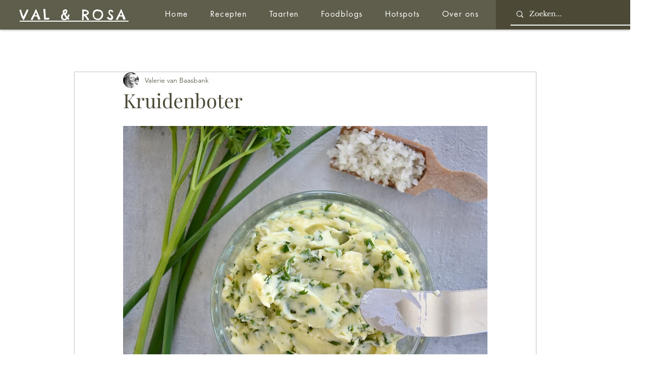

--- FILE ---
content_type: text/html; charset=utf-8
request_url: https://www.google.com/recaptcha/api2/aframe
body_size: 268
content:
<!DOCTYPE HTML><html><head><meta http-equiv="content-type" content="text/html; charset=UTF-8"></head><body><script nonce="QQUf20HCTzBXbhbKaNJOUg">/** Anti-fraud and anti-abuse applications only. See google.com/recaptcha */ try{var clients={'sodar':'https://pagead2.googlesyndication.com/pagead/sodar?'};window.addEventListener("message",function(a){try{if(a.source===window.parent){var b=JSON.parse(a.data);var c=clients[b['id']];if(c){var d=document.createElement('img');d.src=c+b['params']+'&rc='+(localStorage.getItem("rc::a")?sessionStorage.getItem("rc::b"):"");window.document.body.appendChild(d);sessionStorage.setItem("rc::e",parseInt(sessionStorage.getItem("rc::e")||0)+1);localStorage.setItem("rc::h",'1768982787388');}}}catch(b){}});window.parent.postMessage("_grecaptcha_ready", "*");}catch(b){}</script></body></html>